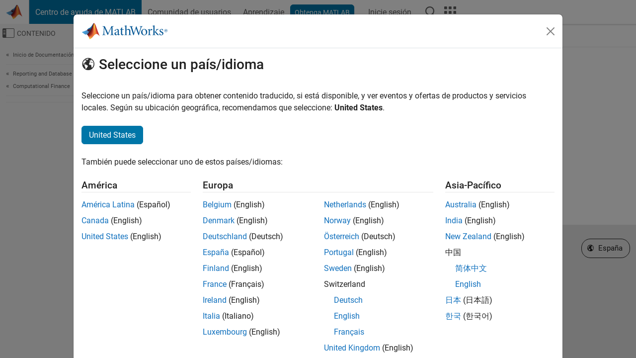

--- FILE ---
content_type: application/x-javascript;charset=utf-8
request_url: https://smetrics.mathworks.com/id?d_visid_ver=5.2.0&d_fieldgroup=A&mcorgid=B1441C8B533095C00A490D4D%40AdobeOrg&mid=61669812458321579644748017387510979567&ts=1768383869874
body_size: -34
content:
{"mid":"61669812458321579644748017387510979567"}